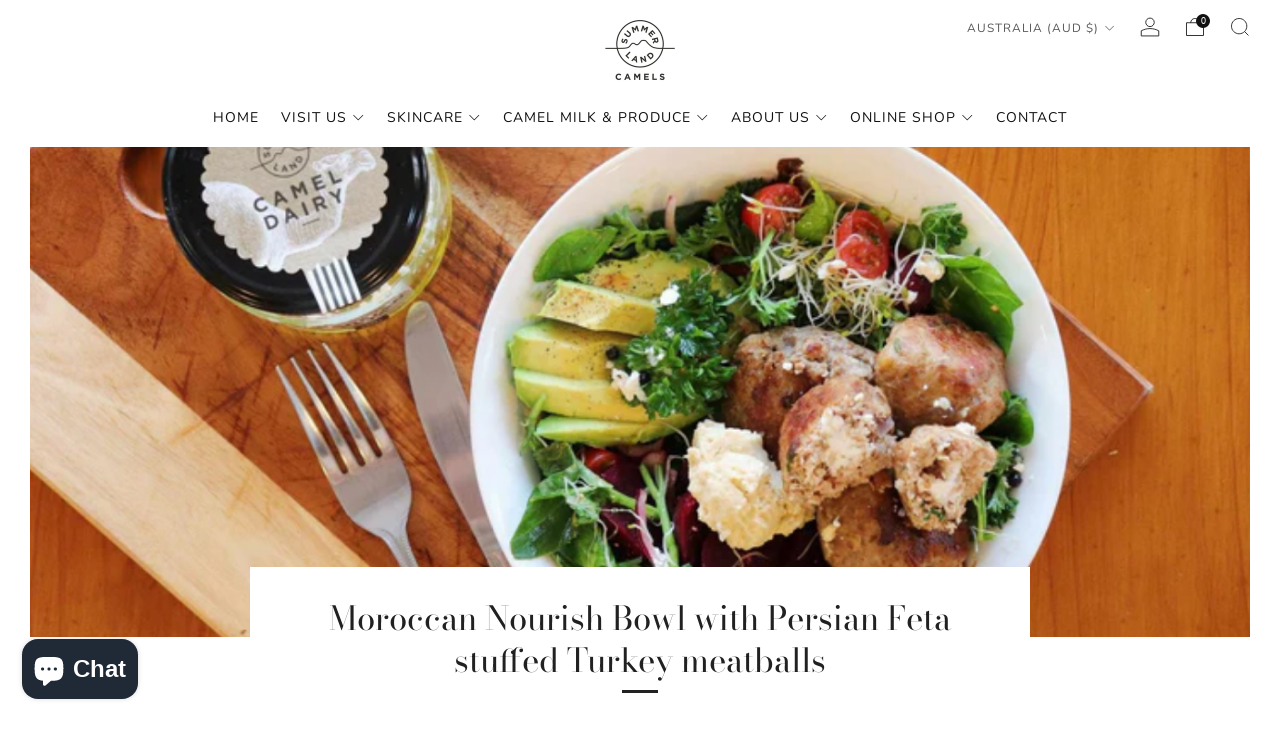

--- FILE ---
content_type: text/html; charset=UTF-8
request_url: https://www.risingsigma.com/zippy-v2/pop-scope.php?shop=summer-land-camels&p=article
body_size: 333
content:
{"pop_here":false,"app_enabled":"1","image":"1","image_url":null,"heading_text":"Do we deliver to your area?","heading_color":"#000000","subheading_text":"Enter your postcode to see if we offer cold delivery to your area.","subheading_color":"#000000","set_id":"4239","msg1":"Great news! Cold delivery is available to your postcode.","fail_msg":"Sorry! Cold delivery isn\u2019t available to your postcode. Standard shipping is still available for non-refrigerated items. Remove meat and milk before proceeding to checkout. See Shipping Policy for details."}

--- FILE ---
content_type: text/javascript; charset=utf-8
request_url: https://api.getdrip.com/client/track?url=https%3A%2F%2Fsummerlandcamels.com.au%2Fblogs%2Frecipes%2Fmoroccan-nourish-bowl-with-persian-feta-stuffed-turkey-meatballs&visitor_uuid=89e1e3fc231a458da61f772a9c04a6f0&_action=Visited%20a%20page&source=drip&drip_account_id=7754904&callback=Drip_921419563
body_size: -168
content:
Drip_921419563({ success: true, visitor_uuid: "89e1e3fc231a458da61f772a9c04a6f0", anonymous: true });

--- FILE ---
content_type: text/javascript; charset=utf-8
request_url: https://api.getdrip.com/client/forms/show?drip_account_id=7754904&form_public_id=69976090&callback=Drip_572305648
body_size: 59640
content:
Drip_572305648({"success":true,"form":{"id":222907,"campaign_id":null,"teaser":null,"headline":"Subscribe To Our Newsletter","description":"\u003cdiv style=\"text-align:center\"\u003e\u003cspan style=\"color:#000000\"\u003e\u003cspan style=\"font-family:helvetica,arial,sans-serif\"\u003e\u003cstrong\u003e\u003cspan style=\"font-size:34px\"\u003eWhy Camel Milk? Download our brochure to find out\u003c/span\u003e\u003c/strong\u003e\u003c/span\u003e\u003c/span\u003e\u003cbr /\u003e\n\u0026nbsp;\u003c/div\u003e\n\n\u003cdiv style=\"text-align:center\"\u003e\u003cspan style=\"color:#000000\"\u003e\u003cspan style=\"font-family:helvetica,arial,sans-serif\"\u003e\u003cstrong\u003e\u003cspan style=\"font-size:18px\"\u003eYou\u0026#39;ll also join our\u0026nbsp;list to get the latest news and exclusive\u0026nbsp;offers! No spam.\u003c/span\u003e\u003c/strong\u003e\u003c/span\u003e\u003c/span\u003e\u003c/div\u003e\n","seconds_before_popup":10,"whitelisted_urls":"","blacklisted_urls":"","is_whitelist_enabled":false,"is_blacklist_enabled":false,"orientation":"lightbox","status":"active","deleted_at":null,"created_at":"2022-10-10T03:38:33.677Z","updated_at":"2022-10-10T03:49:44.108Z","days_between_popup":1.0,"days_between_popup_after_close":5.0,"account_id":171037,"show_labels":true,"send_ga_event":false,"opacity":80,"is_embeddable":false,"is_widget_enabled":true,"hide_on_mobile":false,"button_text":"Download and sign up","confirmation_heading":"Thank you for signing up!","confirmation_text":"\u003cdiv style=\"text-align:center\"\u003e\u003cspan style=\"font-size:34px\"\u003e\u003cspan style=\"color:#696969\"\u003e\u003cstrong\u003eThank you!\u0026nbsp;\u003c/strong\u003e\u003c/span\u003e\u003c/span\u003e\u003cbr /\u003e\n\u003cbr /\u003e\n\u003ca class=\"cta-button\" href=\"https://cdn.shopify.com/s/files/1/0435/1138/2184/files/AM_Why_Camel_Milk_Leaflet.pdf?v=1665373444\"\u003e\u003cspan style=\"color:#adce78\"\u003e\u003cstrong\u003e\u003cspan style=\"font-size:16px\"\u003eCLICK HERE TO DOWNLOAD OUR BROCHURE\u0026nbsp;\u0026quot;WHY CAMEL MILK\u0026quot;\u003c/span\u003e\u003c/strong\u003e\u003c/span\u003e\u003c/a\u003e\u003c/div\u003e\n\u003cbr /\u003e\n\u0026nbsp;","show_branding":null,"public_id":69976090,"primary_color_hex":"#f9a82f","secondary_color_hex":"#f9a82f","body_font_size":14,"email_label":"Email Address","submit_text":"Submitting...","name":"Why CM download","redirect_after_submission":false,"post_submission_url":"","confirmation_email_id":225903,"double_optin":false,"post_confirmation_url":"","show_on_time":false,"show_on_trigger":false,"show_at_percent":50,"show_at_anchor":"","email_sort_order":0,"trigger_type":"time_delay","exit_intent_sensitivity":100,"exit_intent_open_delay":0,"send_post_confirmation_data":false,"send_post_submission_data":false,"image":null,"image_position":"background","skip_confirmation_if_active":false,"enable_recaptcha":null,"design":"nouveau","exit_intent_time_limit":null,"automation_tag":"","shown_segment_id":null,"hidden_segment_id":null,"hide_from_segment":false,"show_to_segment":false,"media_url":null,"hide_fields":false,"show_cta":false,"category":"lightbox","css":"\u003cstyle type=\"text/css\" media=\"screen\"\u003e\n  /* stylelint-disable */\n\n  /* RESET */\n  #dfwid-222907,#dfwid-222907 *{all: unset;-webkit-text-fill-color:initial;-webkit-box-sizing:border-box;box-sizing:border-box}#dfwid-222907 a,#dfwid-222907 div,#dfwid-222907 fieldset,#dfwid-222907 form,#dfwid-222907 header,#dfwid-222907 img,#dfwid-222907,#dfwid-222907 label,#dfwid-222907 legend,#dfwid-222907 li,#dfwid-222907 ol,#dfwid-222907 p,#dfwid-222907 ul{margin:0;padding:0;border:0;font-size:100%;font:inherit;vertical-align:baseline}#dfwid-222907 div,#dfwid-222907 h1,#dfwid-222907 p,#dfwid-222907 header,#dfwid-222907 input{display:block}#dfwid-222907 input[type=\"hidden\"],#dfwid-222907 script,#dfwid-222907 style{display:none}#dfwid-222907 ol,#dfwid-222907 ul{list-style:none}\n\n  /* MAIN FORM ELEMENT */\n  #dfwid-222907 {\n    display: block;\n    position: relative;\n    -webkit-box-sizing: border-box;\n    box-sizing: border-box;\n    visibility: visible;\n    -webkit-overflow-scrolling: touch;\n    -webkit-transform: translateZ(0);\n    transform: translateZ(0);\n    -webkit-transition: background 450ms;\n    transition: background 450ms;\n    font: 16px/1 sans-serif;\n    text-align: left;\n\n    height: 100vh;\n    width: 100vw;\n\n    display: -ms-grid;\n    display: grid;\n    -ms-grid-columns: 1fr;\n    grid-template-columns: 1fr;\n    -ms-grid-rows: 1fr 1fr 1fr;\n    grid-template-rows: 1fr 1fr 1fr;\n\n    position: fixed;\n    overflow-y: auto;\n    overflow-x: hidden;\n    top: 0;\n    left: 0;\n    z-index: 10000;\n  }\n\n  .hide-mobile #dfwid-222907 {\n    display: none !important;\n  }\n\n  #dfwid-222907.dfwid-mobile-form:not(.drip-hidden) {\n    padding-bottom: 120px;\n    overflow-y: scroll;\n  }\n\n  /* BUFFER */\n  /* Ensures panel margin */\n  #dfwid-222907 #dfwid-buffer {\n    position: relative;\n    z-index: 1;\n    opacity: 1;\n    width: calc(100% - 25px - 25px);\n    max-width: calc(400px + (0px * 2));\n    min-width: 200px;\n    padding-bottom: 25px;\n    position: relative;\n    -webkit-transition: width 400ms;\n    transition: width 400ms;\n  }\n\n  /* POPUP */\n  /* Contains form contents, image, and close button */\n  #dfwid-222907 .dfwid-popup {\n    background: #ffffff;\n    border: 0px dashed #7b59fb;\n    -webkit-box-shadow: 0 12px 12px rgba(0, 0, 0, .2);\n    box-shadow: 0 12px 12px rgba(0, 0, 0, .2);\n    position: relative;\n    z-index: 1;\n    -webkit-transform: none;\n    transform: none;\n    opacity: 1;\n    -webkit-transform-origin: center center;\n    transform-origin: center center;\n    -webkit-transition: transform 450ms, opacity 450ms;\n    -webkit-transition: opacity 450ms, -webkit-transform 450ms;\n    transition: opacity 450ms, -webkit-transform 450ms;\n    transition: transform 450ms, opacity 450ms;\n    transition: transform 450ms, opacity 450ms, -webkit-transform 450ms;\n\n    display: -webkit-box;\n    display: -ms-flexbox;\n    display: flex;\n  }\n\n  /* MAIN FORM CONTENT */\n  /* Headline, description, form, and button */\n  #dfwid-222907 .dfwid-main {\n    padding: 35px;\n    -webkit-box-flex: 1;\n    -ms-flex: 1 0 400px;\n    flex: 1 0 400px;\n    max-width: 100%;\n    min-width: 200px;\n    min-height: 200px;\n    position: relative;\n    z-index: 2;\n  }\n\n  #dfwid-222907.image-left .dfwid-main,\n  #dfwid-222907.image-right .dfwid-main {\n    flex: 1 0 calc(400px - 0px);\n  }\n\n  /* IMAGE */\n  #dfwid-222907 #dfwid-image {\n    display: -webkit-box;\n    display: -ms-flexbox;\n    display: flex;\n    -webkit-box-orient: vertical;\n    -webkit-box-direction: normal;\n    -ms-flex-direction: column;\n    flex-direction: column;\n    -webkit-box-flex: 1;\n    -ms-flex: 0 1 0px;\n    flex: 0 1 0px;\n    position: relative;\n    z-index: 1;\n    overflow: hidden;\n  }\n\n  #dfwid-222907 #dfwid-image \u003e div {\n    display: -webkit-box;\n    display: -ms-flexbox;\n    display: flex;\n    -webkit-box-flex: 1;\n    -ms-flex: 1 0 100%;\n    flex: 1 0 100%;\n    height: 100%;\n    width: 100%;\n    background-position: center bottom;\n    background-size: contain;\n    background-repeat: no-repeat;\n    position: relative;\n  }\n  #dfwid-222907 #dfwid-image {\n    padding: 0px;\n  }\n\n  /* IMAGE POSITION */\n  #dfwid-222907.image-top .dfwid-popup {\n    -webkit-box-orient: vertical;\n    -webkit-box-direction: reverse;\n    -ms-flex-direction: column-reverse;\n    flex-direction: column-reverse;\n  }\n  #dfwid-222907.image-left .dfwid-popup {\n    -webkit-box-orient: horizontal;\n    -webkit-box-direction: reverse;\n    -ms-flex-direction: row-reverse;\n    flex-direction: row-reverse;\n  }\n  #dfwid-222907.image-background #dfwid-image {\n    position: absolute;\n    top: 0;\n    left: 0;\n    width: 100%;\n    height: 100%;\n    padding: 0;\n  }\n  #dfwid-222907.image-background #dfwid-image \u003e div {\n    background-size: cover;\n  }\n\n  /* Narrow Mobile Screens */\n  /* Left/right images become top images */\n  @media screen and (max-width: calc(450px)) {\n    #dfwid-222907.dfwid-mobile-form #dfwid-buffer {\n      max-width: calc(400px + (0px * 2));\n    }\n    #dfwid-222907.dfwid-mobile-form.image-left .dfwid-popup,\n    #dfwid-222907.dfwid-mobile-form.image-right .dfwid-popup {\n      -webkit-box-orient: vertical;\n      -webkit-box-direction: reverse;\n      -ms-flex-direction: column-reverse;\n      flex-direction: column-reverse;\n    }\n    #dfwid-222907.dfwid-mobile-form.image-left .dfwid-main,\n    #dfwid-222907.dfwid-mobile-form.image-right .dfwid-main {\n      -ms-flex-preferred-size: auto;\n      flex-basis: auto;\n    }\n  }\n\n  /* CLOSE BUTTON */\n  #dfwid-222907 .dfwid-close {\n    height: 48px;\n    width: 48px;\n    padding: 18px;\n    display: -webkit-box;\n    display: -ms-flexbox;\n    display: flex;\n    -webkit-box-pack: center;\n    -ms-flex-pack: center;\n    justify-content: center;\n    -webkit-box-align: center;\n    -ms-flex-align: center;\n    align-items: center;\n    cursor: pointer;\n    position: absolute;\n    text-decoration: none;\n    top: calc(0px * .3);\n    right: calc(0px * .3);\n    position: absolute;\n    z-index: 10;\n  }\n  #dfwid-222907 .dfwid-close svg {\n    font-size: 12px;\n    line-height: 16px;\n    fill: #000000; /* design prop */\n    -webkit-transition: color 250ms;\n    transition: color 250ms;\n    height: 100%;\n    width: 100%;\n  }\n  #dfwid-222907 .dfwid-close svg g polygon {\n    fill: inherit;\n  }\n  #dfwid-222907 .dfwid-close:hover svg,\n  #dfwid-222907 .dfwid-close:focus svg {\n    fill: #f22446;\n  }\n  #dfwid-222907 .dfwid-close:active svg {\n    fill: #b20a26;\n  }\n  #dfwid-222907 .dfwid-close:focus {\n    outline: none;\n  }\n\n  /* NORMAL VS SUCCESS PANELS */\n  #dfwid-222907 .dfwid-form-panel {\n    display: block;\n  }\n  #dfwid-222907 .dfwid-success-panel {\n    display: none;\n  }\n\n  /* LOGO IMAGE */\n  #dfwid-222907 .dfwid-logo-image {\n    display: block;\n    max-width: 100%;\n    height: 0px;\n    margin: 0px auto calc(32px + 0px);\n  }\n\n  /* TEXT CONTENT */\n  #dfwid-222907 .drip-description {\n    color: #262626;\n  }\n\n  #dfwid-222907 .drip-description:not(:empty) {\n    margin-bottom: 32px;\n  }\n  #dfwid-222907 .drip-description strong {\n    font-weight: bold;\n  }\n  #dfwid-222907 .drip-description em {\n    font-style: italic;\n  }\n  #dfwid-222907 .drip-description {\n    line-height: 1.2;\n  }\n  #dfwid-222907 .drip-description u {\n    text-decoration: underline;\n  }\n  #dfwid-222907 .drip-description ul {\n    display: block;\n    list-style: disc;\n    margin: .75em 0;\n    padding: 0 0 0 1em;\n  }\n  #dfwid-222907 .drip-description ol {\n    display: block;\n    list-style: decimal;\n    margin: .75em 0;\n    padding: 0 0 0 1em;\n  }\n  #dfwid-222907 .drip-description li {\n    display: list-item;\n  }\n  #dfwid-222907 .drip-description img {\n    display: block;\n    max-width: 100%;\n  }\n\n  /* FORM CONTENT */\n  #dfwid-222907 .dfwid-form {\n    display: block;\n  }\n  #dfwid-222907 .dfwid-field-wrapper {\n    padding-bottom: 32px;\n  }\n  #dfwid-222907 .drip-description a[href],\n  #dfwid-222907 .dfwid-field-wrapper a[href] {\n    text-decoration: underline;\n    cursor: pointer;\n    color: #825967;\n    -webkit-text-fill-color: #825967;\n    -webkit-transition: color 300ms;\n    transition: color 300ms;\n  }\n  #dfwid-222907 .drip-description a[href]:visited,\n  #dfwid-222907 .dfwid-field-wrapper a[href]:visited {\n    color: #d2a9b7;\n    -webkit-text-fill-color: #d2a9b7;\n  }\n  #dfwid-222907 .drip-description a[href]:hover,\n  #dfwid-222907 .dfwid-field-wrapper a[href]:hover {\n    color: #aa818f;\n    -webkit-text-fill-color: #aa818f;\n  }\n  #dfwid-222907 .drip-description a[href]:active,\n  #dfwid-222907 .dfwid-field-wrapper a[href]:active {\n    color: #d2a9b7;\n    -webkit-text-fill-color: #d2a9b7;\n  }\n\n  /* SUCCESS MESSAGE */\n  #dfwid-222907 .dfwid-form-panel {\n    display: block;\n  }\n  #dfwid-222907 .dfwid-success-panel {\n    display: none;\n    -webkit-box-align: center;\n    -ms-flex-align: center;\n    align-items: center;\n    height: 100%;\n  }\n  #dfwid-222907 .dfwid-success-panel .drip-description {\n    margin-bottom: 0;\n  }\n  #dfwid-222907.submitted .dfwid-form-panel {\n    display: none;\n  }\n  #dfwid-222907.submitted .dfwid-success-panel {\n    display: -webkit-box;\n    display: -ms-flexbox;\n    display: flex;\n  }\n\n  body.after-submit-preview #dfwid-222907 .dfwid-form-panel {\n    opacity: 0;\n    pointer-events: none;\n    visibility: hidden;\n  }\n  body.after-submit-preview #dfwid-222907 .dfwid-success-panel {\n    display: -webkit-box;\n    display: -ms-flexbox;\n    display: flex;\n    position: absolute;\n    top: 35px;\n    left: 35px;\n    width: calc(100% - 35px - 35px);\n    height: calc(100% - 35px - 35px);\n  }\n\n  /* FORM AREA AND FIELDS */\n\n  /* LABELS */\n  #dfwid-222907 .drip-dropdown-select h4,\n  #dfwid-222907 .drip-radio-buttons h4,\n  #dfwid-222907 label.dfwid-label {\n    display: block;\n    color: #000000;\n    -webkit-text-fill-color: #000000;\n    font-family: Arial;\n    font-style: normal;\n    font-weight: bold;\n    font-size: 14px;\n    line-height: 1.5;\n    padding: calc(32px / 3) 0;\n  }\n\n  /* GLOBAL FIELD SETTINGS */\n  #dfwid-222907 input.drip-text-field,\n  #dfwid-222907 input.drip-phone-field,\n  #dfwid-222907 input.drip-date-field,\n  #dfwid-222907 .drip-dropdown-select select {\n    height: 40px;\n  }\n\n  /* BASIC INPUT STYLING */\n  #dfwid-222907 input.drip-text-field,\n  #dfwid-222907 input.drip-date-field,\n  #dfwid-222907 input.drip-phone-field,\n  #dfwid-222907 .drip-dropdown-select select {\n\t  -webkit-appearance: none;\n    -moz-appearance: none;\n    appearance: none;\n    background: #ffffff;\n    border: 1px solid #cccccc;\n    -webkit-box-shadow: none;\n    box-shadow: none;\n    color: #262626;\n    -webkit-text-fill-color: #262626;\n    font-family: Arial;\n    font-style: normal;\n    font-weight: normal;\n    font-size: 14px;\n    line-height: 28px;\n    padding: 6px 16px;\n    margin: 0;\n    width: 100%;\n    border-radius: 3px;\n  }\n  #dfwid-222907 input::placeholder,\n  #dfwid-222907 .drip-dropdown-select select::placeholder {\n    all: unset;\n    font-size: 14px;\n    line-height: 28px;\n    color: #757575;\n    -webkit-text-fill-color: #757575;\n  }\n  #dfwid-222907 input::-webkit-input-placeholder,\n  #dfwid-222907 .drip-dropdown-select select::-webkit-input-placeholder {\n    all: unset;\n    font-size: 14px;\n    line-height: 28px;\n    color: #757575;\n    -webkit-text-fill-color: #757575;\n  }\n  #dfwid-222907 input:-moz-placeholder,\n  #dfwid-222907 .drip-dropdown-select select:-moz-placeholder {\n    all: unset;\n    font-size: 14px;\n    line-height: 28px;\n    color: #757575;\n  }\n  #dfwid-222907 input:-ms-input-placeholder,\n  #dfwid-222907 .drip-dropdown-select select:-ms-input-placeholder {\n    all: unset;\n    font-size: 14px;\n    line-height: 28px;\n    color: #757575;\n  }\n  #dfwid-222907 input.drip-text-field:hover,\n  #dfwid-222907 input.drip-text-field:focus,\n  #dfwid-222907 input.drip-phone-field:hover,\n  #dfwid-222907 input.drip-phone-field:focus,\n  #dfwid-222907 input.drip-date-field:hover,\n  #dfwid-222907 input.drip-date-field:focus,\n  #dfwid-222907 .drip-dropdown-select select:hover,\n  #dfwid-222907 .drip-dropdown-select select:focus {\n    border-color: #262626;\n    outline: none;\n  }\n  #dfwid-222907 input.drip-text-field:disabled,\n  #dfwid-222907 input.drip-text-field[aria-disabled=true],\n  #dfwid-222907 input.drip-phone-field:disabled,\n  #dfwid-222907 input.drip-phone-field[aria-disabled=true],\n  #dfwid-222907 .drip-dropdown-select select:disabled,\n  #dfwid-222907 .drip-dropdown-select select[aria-disabled=true] {\n    opacity: .6;\n  }\n\n  /* SELECT MENU */\n\n  #dfwid-222907 .drip-dropdown-select select {\n    /* line-height fix for most browsers (not FF) */\n    line-height: calc(28px - 2px);\n    /* note: bg image below uses 2 urls. The first is an svg data uri for the arrow\n      icon, and the second is the gradient. for the icon, if you want to change the\n      color, be sure to use `%23` instead of `#`, since it's a url. You can also\n      swap in a different svg icon or an external image reference\n    */\n    background-image: url('data:image/svg+xml;charset=US-ASCII,%3Csvg%20xmlns%3D%22http%3A%2F%2Fwww.w3.org%2F2000%2Fsvg%22%20width%3D%22292.4%22%20height%3D%22292.4%22%3E%3Cpath%20fill%3D%22%23262626%22%20d%3D%22M287%2069.4a17.6%2017.6%200%200%200-13-5.4H18.4c-5%200-9.3%201.8-12.9%205.4A17.6%2017.6%200%200%200%200%2082.2c0%205%201.8%209.3%205.4%2012.9l128%20127.9c3.6%203.6%207.8%205.4%2012.8%205.4s9.2-1.8%2012.8-5.4L287%2095c3.5-3.5%205.4-7.8%205.4-12.8%200-5-1.9-9.2-5.5-12.8z%22%2F%3E%3C%2Fsvg%3E'),\n      linear-gradient(to bottom, #ffffff 0%, #ffffff 100%);\n    background-repeat: no-repeat, repeat;\n    /* arrow icon position (1em from the right, 50% vertical) , then gradient position*/\n    background-position: right calc(6px * 2) top 50%, 0 0;\n    /* icon size, then gradient */\n    background-size: 12px auto, 100%;\n  }\n\n  /* Hide arrow icon in IE browsers */\n  #dfwid-222907 .drip-dropdown-select select::-ms-expand {\n    display: none;\n  }\n\n  /* Set options to normal weight */\n  #dfwid-222907 .drip-dropdown-select select option {\n    font-weight: normal;\n  }\n\n  /* Support for rtl text, explicit support for Arabic and Hebrew */\n  *[dir=\"rtl\"] #dfwid-222907 .drip-dropdown-select select,\n  :root:lang(ar) #dfwid-222907 .drip-dropdown-select select,\n  :root:lang(iw) #dfwid-222907 .drip-dropdown-select select {\n    background-position: left 12px top 50%, 0 0;\n  }\n\n  /* DISABLED SELECT */\n  #dfwid-222907 .drip-dropdown-select select:disabled,\n  #dfwid-222907 .drip-dropdown-select select[aria-disabled=true] {\n    background-image: url('data:image/svg+xml;charset=US-ASCII,%3Csvg%20xmlns%3D%22http%3A%2F%2Fwww.w3.org%2F2000%2Fsvg%22%20width%3D%22292.4%22%20height%3D%22292.4%22%3E%3Cpath%20fill%3D%22graytext%22%20d%3D%22M287%2069.4a17.6%2017.6%200%200%200-13-5.4H18.4c-5%200-9.3%201.8-12.9%205.4A17.6%2017.6%200%200%200%200%2082.2c0%205%201.8%209.3%205.4%2012.9l128%20127.9c3.6%203.6%207.8%205.4%2012.8%205.4s9.2-1.8%2012.8-5.4L287%2095c3.5-3.5%205.4-7.8%205.4-12.8%200-5-1.9-9.2-5.5-12.8z%22%2F%3E%3C%2Fsvg%3E'),\n      linear-gradient(to bottom, #ffffff 0%, #ffffff 100%);\n  }\n\n  /* DATE INPUT */\n  #dfwid-222907 input[type=\"date\"]::-webkit-datetime-edit {\n    line-height: calc(28px - 2px);\n  }\n  #dfwid-222907 input[type=\"date\"]::-webkit-datetime-edit-fields-wrapper {\n    display: inline;\n  }\n  #dfwid-222907 input[type=\"date\"]::-webkit-datetime-edit-month-field,\n  #dfwid-222907 input[type=\"date\"]::-webkit-datetime-edit-day-field,\n  #dfwid-222907 input[type=\"date\"]::-webkit-datetime-edit-year-field {\n    display: inline;\n    padding: 0 1px;\n  }\n  #dfwid-222907 input[type=\"date\"]::-webkit-calendar-picker-indicator {\n    padding: 0;\n    margin-top: calc(((40px - (1px * 2) - (6px * 2)) - (14px * 1.2)) / 2);\n  }\n\n  /* PHONE INPUT */\n  /* stylelint-disable */\n\n#dfwid-222907 .iti {\n  position: relative;\n  display: block;\n}\n\n#dfwid-222907 .iti__hide {\n  display: none;\n}\n\n#dfwid-222907 .iti__v-hide {\n  visibility: hidden;\n}\n\n#dfwid-222907 .iti__flag-container {\n  position: absolute;\n  top: 0;\n  bottom: 0;\n  right: 0;\n  z-index: 2;\n}\n\n#dfwid-222907 .iti__selected-flag {\n  z-index: 1;\n  position: relative;\n  display: flex;\n  align-items: center;\n  height: calc(100% - 2px);\n  margin: 1px;\n  padding: 0 9px 0 12px;\n}\n\n#dfwid-222907 .iti__arrow {\n  margin-left: 6px;\n  width: 0;\n  height: 0;\n  border-left: 3px solid transparent;\n  border-right: 3px solid transparent;\n  border-top: 3px solid #262626;\n  transition: border-color 300ms, transform 300ms;\n}\n\n#dfwid-222907 .iti__arrow--up {\n  transform: rotate(180deg);\n}\n\n#dfwid-222907 .iti__country-list {\n  position: absolute;\n  z-index: 2;\n  list-style: none;\n  text-align: left;\n  padding: 0;\n  border: 1px solid #cccccc;\n  box-shadow: 0 2px 4px rgba(0, 0, 0, .2);\n  background-color: #ffffff;\n  white-space: nowrap;\n  max-height: 240px;\n  width: 324px;\n  overflow-y: scroll;\n  overflow-x: hidden;\n  -webkit-overflow-scrolling: touch;\n}\n\n#dfwid-222907 .iti__country-list--dropup {\n  bottom: 100%;\n}\n\n@media (max-width: 500px) {\n  #dfwid-222907 .iti__country-list {\n    white-space: normal;\n  }\n}\n\n#dfwid-222907 .iti__flag-box {\n  display: inline-block;\n  width: 24px;\n}\n\n#dfwid-222907 .iti__divider {\n  padding-bottom: 6px;\n  margin-bottom: 6px;\n  border-bottom: 1px solid #cccccc;\n  list-style: none;\n}\n\n#dfwid-222907 .iti__country {\n  font-size: 14px;\n  line-height: 22px;\n  color: #262626;\n  padding: 6px 12px;\n  outline: none;\n  display: block;\n}\n\n#dfwid-222907 .iti__dial-code {\n  color: #757575;\n}\n\n#dfwid-222907 .iti__country.iti__highlight {\n  background-color: #e6e6e6;\n}\n\n#dfwid-222907 .iti__flag-box,\n#dfwid-222907 .iti__country-name,\n#dfwid-222907 .iti__dial-code {\n  vertical-align: middle;\n}\n\n#dfwid-222907 .iti__flag-box,\n#dfwid-222907 .iti__country-name {\n  margin-right: 6px;\n}\n\n#dfwid-222907 .iti--allow-dropdown input,\n#dfwid-222907 .iti--allow-dropdown input[type=\"text\"],\n#dfwid-222907 .iti--allow-dropdown input[type=\"tel\"],\n#dfwid-222907 .iti--separate-dial-code input,\n#dfwid-222907 .iti--separate-dial-code input[type=\"text\"],\n#dfwid-222907 .iti--separate-dial-code input[type=\"tel\"] {\n  padding-left: 60px;\n}\n\n#dfwid-222907 .iti--allow-dropdown .iti__flag-container,\n#dfwid-222907 .iti--separate-dial-code .iti__flag-container {\n  right: auto;\n  left: 0;\n}\n\n#dfwid-222907 .iti--allow-dropdown .iti__flag-container:hover {\n  cursor: pointer;\n}\n\n#dfwid-222907 .iti--allow-dropdown .iti__flag-container:hover .iti__selected-flag {\n  background-color: #e6e6e6;\n}\n\n#dfwid-222907 .iti--allow-dropdown input[disabled] + .iti__flag-container:hover,\n#dfwid-222907 .iti--allow-dropdown input[readonly] + .iti__flag-container:hover {\n  cursor: default;\n}\n\n#dfwid-222907 .iti--allow-dropdown input[disabled] + .iti__flag-container:hover .iti__selected-flag,\n#dfwid-222907 .iti--allow-dropdown input[readonly] + .iti__flag-container:hover .iti__selected-flag {\n  background-color: transparent;\n}\n\n#dfwid-222907 .iti--separate-dial-code .iti__selected-flag {\n  background-color: #e6e6e6;\n}\n\n#dfwid-222907 .iti--separate-dial-code .iti__selected-dial-code {\n  margin-left: 6px;\n}\n\n#dfwid-222907 .iti--container {\n  position: absolute;\n  top: -1000px;\n  left: -1000px;\n  z-index: 1060;\n  padding: 1px;\n}\n\n#dfwid-222907 .iti--container:hover {\n  cursor: pointer;\n}\n\n.iti-mobile #dfwid-222907 .iti--container {\n  top: 30px;\n  bottom: 30px;\n  left: 30px;\n  right: 30px;\n  position: fixed;\n}\n\n.iti-mobile #dfwid-222907 .iti__country-list {\n  max-height: 100%;\n  width: 100%;\n}\n\n.iti-mobile #dfwid-222907 .iti__country {\n  padding: 10px;\n  line-height: 1.5em;\n}\n\n#dfwid-222907 .sms-subtext {\n  margin-top: .75em;\n  font-size: .75em;\n  line-height: 1.4;\n  display: inline-block;\n}\n\n#dfwid-222907 .sms-subtext a {\n  text-decoration: underline;\n  cursor: pointer;\n}\n\n/* stylelint-enable */\n\n  /* FLAG SPRITEAGE */\n/* stylelint-disable */\n\n#dfwid-222907 .iti__flag {\n  height: 15px;\n  width: 20px;\n  box-shadow: 0 0 1px 0 #757575;\n  background-repeat: no-repeat;\n  background-position: 20px 0;\n  background-image: url(\"https://d14jnfavjicsbe.cloudfront.net/images/client/flags.png\");\n}\n@media (-webkit-min-device-pixel-ratio: 2), (min-resolution: 192dpi) {\n  #dfwid-222907 .iti__flag {\n    background-image: url(\"https://d14jnfavjicsbe.cloudfront.net/images/client/flags@2x.png\");\n    background-size: 5652px 15px;\n  }\n}\n#dfwid-222907 .iti__flag.iti__be { width: 18px; }\n#dfwid-222907 .iti__flag.iti__ch { width: 15px; }\n#dfwid-222907 .iti__flag.iti__mc { width: 19px; }\n#dfwid-222907 .iti__flag.iti__ne { width: 18px; }\n#dfwid-222907 .iti__flag.iti__np { width: 13px; }\n#dfwid-222907 .iti__flag.iti__va { width: 15px; }\n#dfwid-222907 .iti__flag.iti__ac { height: 10px; background-position: 0 0; }\n#dfwid-222907 .iti__flag.iti__ad { height: 14px; background-position: -22px 0; }\n#dfwid-222907 .iti__flag.iti__ae { height: 10px; background-position: -44px 0; }\n#dfwid-222907 .iti__flag.iti__af { height: 14px; background-position: -66px 0; }\n#dfwid-222907 .iti__flag.iti__ag { height: 14px; background-position: -88px 0; }\n#dfwid-222907 .iti__flag.iti__ai { height: 10px; background-position: -110px 0; }\n#dfwid-222907 .iti__flag.iti__al { height: 15px; background-position: -132px 0; }\n#dfwid-222907 .iti__flag.iti__am { height: 10px; background-position: -154px 0; }\n#dfwid-222907 .iti__flag.iti__ao { height: 14px; background-position: -176px 0; }\n#dfwid-222907 .iti__flag.iti__aq { height: 14px; background-position: -198px 0; }\n#dfwid-222907 .iti__flag.iti__ar { height: 13px; background-position: -220px 0; }\n#dfwid-222907 .iti__flag.iti__as { height: 10px; background-position: -242px 0; }\n#dfwid-222907 .iti__flag.iti__at { height: 14px; background-position: -264px 0; }\n#dfwid-222907 .iti__flag.iti__au { height: 10px; background-position: -286px 0; }\n#dfwid-222907 .iti__flag.iti__aw { height: 14px; background-position: -308px 0; }\n#dfwid-222907 .iti__flag.iti__ax { height: 13px; background-position: -330px 0; }\n#dfwid-222907 .iti__flag.iti__az { height: 10px; background-position: -352px 0; }\n#dfwid-222907 .iti__flag.iti__ba { height: 10px; background-position: -374px 0; }\n#dfwid-222907 .iti__flag.iti__bb { height: 14px; background-position: -396px 0; }\n#dfwid-222907 .iti__flag.iti__bd { height: 12px; background-position: -418px 0; }\n#dfwid-222907 .iti__flag.iti__be { height: 15px; background-position: -440px 0; }\n#dfwid-222907 .iti__flag.iti__bf { height: 14px; background-position: -460px 0; }\n#dfwid-222907 .iti__flag.iti__bg { height: 12px; background-position: -482px 0; }\n#dfwid-222907 .iti__flag.iti__bh { height: 12px; background-position: -504px 0; }\n#dfwid-222907 .iti__flag.iti__bi { height: 12px; background-position: -526px 0; }\n#dfwid-222907 .iti__flag.iti__bj { height: 14px; background-position: -548px 0; }\n#dfwid-222907 .iti__flag.iti__bl { height: 14px; background-position: -570px 0; }\n#dfwid-222907 .iti__flag.iti__bm { height: 10px; background-position: -592px 0; }\n#dfwid-222907 .iti__flag.iti__bn { height: 10px; background-position: -614px 0; }\n#dfwid-222907 .iti__flag.iti__bo { height: 14px; background-position: -636px 0; }\n#dfwid-222907 .iti__flag.iti__bq { height: 14px; background-position: -658px 0; }\n#dfwid-222907 .iti__flag.iti__br { height: 14px; background-position: -680px 0; }\n#dfwid-222907 .iti__flag.iti__bs { height: 10px; background-position: -702px 0; }\n#dfwid-222907 .iti__flag.iti__bt { height: 14px; background-position: -724px 0; }\n#dfwid-222907 .iti__flag.iti__bv { height: 15px; background-position: -746px 0; }\n#dfwid-222907 .iti__flag.iti__bw { height: 14px; background-position: -768px 0; }\n#dfwid-222907 .iti__flag.iti__by { height: 10px; background-position: -790px 0; }\n#dfwid-222907 .iti__flag.iti__bz { height: 14px; background-position: -812px 0; }\n#dfwid-222907 .iti__flag.iti__ca { height: 10px; background-position: -834px 0; }\n#dfwid-222907 .iti__flag.iti__cc { height: 10px; background-position: -856px 0; }\n#dfwid-222907 .iti__flag.iti__cd { height: 15px; background-position: -878px 0; }\n#dfwid-222907 .iti__flag.iti__cf { height: 14px; background-position: -900px 0; }\n#dfwid-222907 .iti__flag.iti__cg { height: 14px; background-position: -922px 0; }\n#dfwid-222907 .iti__flag.iti__ch { height: 15px; background-position: -944px 0; }\n#dfwid-222907 .iti__flag.iti__ci { height: 14px; background-position: -961px 0; }\n#dfwid-222907 .iti__flag.iti__ck { height: 10px; background-position: -983px 0; }\n#dfwid-222907 .iti__flag.iti__cl { height: 14px; background-position: -1005px 0; }\n#dfwid-222907 .iti__flag.iti__cm { height: 14px; background-position: -1027px 0; }\n#dfwid-222907 .iti__flag.iti__cn { height: 14px; background-position: -1049px 0; }\n#dfwid-222907 .iti__flag.iti__co { height: 14px; background-position: -1071px 0; }\n#dfwid-222907 .iti__flag.iti__cp { height: 14px; background-position: -1093px 0; }\n#dfwid-222907 .iti__flag.iti__cr { height: 12px; background-position: -1115px 0; }\n#dfwid-222907 .iti__flag.iti__cu { height: 10px; background-position: -1137px 0; }\n#dfwid-222907 .iti__flag.iti__cv { height: 12px; background-position: -1159px 0; }\n#dfwid-222907 .iti__flag.iti__cw { height: 14px; background-position: -1181px 0; }\n#dfwid-222907 .iti__flag.iti__cx { height: 10px; background-position: -1203px 0; }\n#dfwid-222907 .iti__flag.iti__cy { height: 14px; background-position: -1225px 0; }\n#dfwid-222907 .iti__flag.iti__cz { height: 14px; background-position: -1247px 0; }\n#dfwid-222907 .iti__flag.iti__de { height: 12px; background-position: -1269px 0; }\n#dfwid-222907 .iti__flag.iti__dg { height: 10px; background-position: -1291px 0; }\n#dfwid-222907 .iti__flag.iti__dj { height: 14px; background-position: -1313px 0; }\n#dfwid-222907 .iti__flag.iti__dk { height: 15px; background-position: -1335px 0; }\n#dfwid-222907 .iti__flag.iti__dm { height: 10px; background-position: -1357px 0; }\n#dfwid-222907 .iti__flag.iti__do { height: 14px; background-position: -1379px 0; }\n#dfwid-222907 .iti__flag.iti__dz { height: 14px; background-position: -1401px 0; }\n#dfwid-222907 .iti__flag.iti__ea { height: 14px; background-position: -1423px 0; }\n#dfwid-222907 .iti__flag.iti__ec { height: 14px; background-position: -1445px 0; }\n#dfwid-222907 .iti__flag.iti__ee { height: 13px; background-position: -1467px 0; }\n#dfwid-222907 .iti__flag.iti__eg { height: 14px; background-position: -1489px 0; }\n#dfwid-222907 .iti__flag.iti__eh { height: 10px; background-position: -1511px 0; }\n#dfwid-222907 .iti__flag.iti__er { height: 10px; background-position: -1533px 0; }\n#dfwid-222907 .iti__flag.iti__es { height: 14px; background-position: -1555px 0; }\n#dfwid-222907 .iti__flag.iti__et { height: 10px; background-position: -1577px 0; }\n#dfwid-222907 .iti__flag.iti__eu { height: 14px; background-position: -1599px 0; }\n#dfwid-222907 .iti__flag.iti__fi { height: 12px; background-position: -1621px 0; }\n#dfwid-222907 .iti__flag.iti__fj { height: 10px; background-position: -1643px 0; }\n#dfwid-222907 .iti__flag.iti__fk { height: 10px; background-position: -1665px 0; }\n#dfwid-222907 .iti__flag.iti__fm { height: 11px; background-position: -1687px 0; }\n#dfwid-222907 .iti__flag.iti__fo { height: 15px; background-position: -1709px 0; }\n#dfwid-222907 .iti__flag.iti__fr { height: 14px; background-position: -1731px 0; }\n#dfwid-222907 .iti__flag.iti__ga { height: 15px; background-position: -1753px 0; }\n#dfwid-222907 .iti__flag.iti__gb { height: 10px; background-position: -1775px 0; }\n#dfwid-222907 .iti__flag.iti__gd { height: 12px; background-position: -1797px 0; }\n#dfwid-222907 .iti__flag.iti__ge { height: 14px; background-position: -1819px 0; }\n#dfwid-222907 .iti__flag.iti__gf { height: 14px; background-position: -1841px 0; }\n#dfwid-222907 .iti__flag.iti__gg { height: 14px; background-position: -1863px 0; }\n#dfwid-222907 .iti__flag.iti__gh { height: 14px; background-position: -1885px 0; }\n#dfwid-222907 .iti__flag.iti__gi { height: 10px; background-position: -1907px 0; }\n#dfwid-222907 .iti__flag.iti__gl { height: 14px; background-position: -1929px 0; }\n#dfwid-222907 .iti__flag.iti__gm { height: 14px; background-position: -1951px 0; }\n#dfwid-222907 .iti__flag.iti__gn { height: 14px; background-position: -1973px 0; }\n#dfwid-222907 .iti__flag.iti__gp { height: 14px; background-position: -1995px 0; }\n#dfwid-222907 .iti__flag.iti__gq { height: 14px; background-position: -2017px 0; }\n#dfwid-222907 .iti__flag.iti__gr { height: 14px; background-position: -2039px 0; }\n#dfwid-222907 .iti__flag.iti__gs { height: 10px; background-position: -2061px 0; }\n#dfwid-222907 .iti__flag.iti__gt { height: 13px; background-position: -2083px 0; }\n#dfwid-222907 .iti__flag.iti__gu { height: 11px; background-position: -2105px 0; }\n#dfwid-222907 .iti__flag.iti__gw { height: 10px; background-position: -2127px 0; }\n#dfwid-222907 .iti__flag.iti__gy { height: 12px; background-position: -2149px 0; }\n#dfwid-222907 .iti__flag.iti__hk { height: 14px; background-position: -2171px 0; }\n#dfwid-222907 .iti__flag.iti__hm { height: 10px; background-position: -2193px 0; }\n#dfwid-222907 .iti__flag.iti__hn { height: 10px; background-position: -2215px 0; }\n#dfwid-222907 .iti__flag.iti__hr { height: 10px; background-position: -2237px 0; }\n#dfwid-222907 .iti__flag.iti__ht { height: 12px; background-position: -2259px 0; }\n#dfwid-222907 .iti__flag.iti__hu { height: 10px; background-position: -2281px 0; }\n#dfwid-222907 .iti__flag.iti__ic { height: 14px; background-position: -2303px 0; }\n#dfwid-222907 .iti__flag.iti__id { height: 14px; background-position: -2325px 0; }\n#dfwid-222907 .iti__flag.iti__ie { height: 10px; background-position: -2347px 0; }\n#dfwid-222907 .iti__flag.iti__il { height: 15px; background-position: -2369px 0; }\n#dfwid-222907 .iti__flag.iti__im { height: 10px; background-position: -2391px 0; }\n#dfwid-222907 .iti__flag.iti__in { height: 14px; background-position: -2413px 0; }\n#dfwid-222907 .iti__flag.iti__io { height: 10px; background-position: -2435px 0; }\n#dfwid-222907 .iti__flag.iti__iq { height: 14px; background-position: -2457px 0; }\n#dfwid-222907 .iti__flag.iti__ir { height: 12px; background-position: -2479px 0; }\n#dfwid-222907 .iti__flag.iti__is { height: 15px; background-position: -2501px 0; }\n#dfwid-222907 .iti__flag.iti__it { height: 14px; background-position: -2523px 0; }\n#dfwid-222907 .iti__flag.iti__je { height: 12px; background-position: -2545px 0; }\n#dfwid-222907 .iti__flag.iti__jm { height: 10px; background-position: -2567px 0; }\n#dfwid-222907 .iti__flag.iti__jo { height: 10px; background-position: -2589px 0; }\n#dfwid-222907 .iti__flag.iti__jp { height: 14px; background-position: -2611px 0; }\n#dfwid-222907 .iti__flag.iti__ke { height: 14px; background-position: -2633px 0; }\n#dfwid-222907 .iti__flag.iti__kg { height: 12px; background-position: -2655px 0; }\n#dfwid-222907 .iti__flag.iti__kh { height: 13px; background-position: -2677px 0; }\n#dfwid-222907 .iti__flag.iti__ki { height: 10px; background-position: -2699px 0; }\n#dfwid-222907 .iti__flag.iti__km { height: 12px; background-position: -2721px 0; }\n#dfwid-222907 .iti__flag.iti__kn { height: 14px; background-position: -2743px 0; }\n#dfwid-222907 .iti__flag.iti__kp { height: 10px; background-position: -2765px 0; }\n#dfwid-222907 .iti__flag.iti__kr { height: 14px; background-position: -2787px 0; }\n#dfwid-222907 .iti__flag.iti__kw { height: 10px; background-position: -2809px 0; }\n#dfwid-222907 .iti__flag.iti__ky { height: 10px; background-position: -2831px 0; }\n#dfwid-222907 .iti__flag.iti__kz { height: 10px; background-position: -2853px 0; }\n#dfwid-222907 .iti__flag.iti__la { height: 14px; background-position: -2875px 0; }\n#dfwid-222907 .iti__flag.iti__lb { height: 14px; background-position: -2897px 0; }\n#dfwid-222907 .iti__flag.iti__lc { height: 10px; background-position: -2919px 0; }\n#dfwid-222907 .iti__flag.iti__li { height: 12px; background-position: -2941px 0; }\n#dfwid-222907 .iti__flag.iti__lk { height: 10px; background-position: -2963px 0; }\n#dfwid-222907 .iti__flag.iti__lr { height: 11px; background-position: -2985px 0; }\n#dfwid-222907 .iti__flag.iti__ls { height: 14px; background-position: -3007px 0; }\n#dfwid-222907 .iti__flag.iti__lt { height: 12px; background-position: -3029px 0; }\n#dfwid-222907 .iti__flag.iti__lu { height: 12px; background-position: -3051px 0; }\n#dfwid-222907 .iti__flag.iti__lv { height: 10px; background-position: -3073px 0; }\n#dfwid-222907 .iti__flag.iti__ly { height: 10px; background-position: -3095px 0; }\n#dfwid-222907 .iti__flag.iti__ma { height: 14px; background-position: -3117px 0; }\n#dfwid-222907 .iti__flag.iti__mc { height: 15px; background-position: -3139px 0; }\n#dfwid-222907 .iti__flag.iti__md { height: 10px; background-position: -3160px 0; }\n#dfwid-222907 .iti__flag.iti__me { height: 10px; background-position: -3182px 0; }\n#dfwid-222907 .iti__flag.iti__mf { height: 14px; background-position: -3204px 0; }\n#dfwid-222907 .iti__flag.iti__mg { height: 14px; background-position: -3226px 0; }\n#dfwid-222907 .iti__flag.iti__mh { height: 11px; background-position: -3248px 0; }\n#dfwid-222907 .iti__flag.iti__mk { height: 10px; background-position: -3270px 0; }\n#dfwid-222907 .iti__flag.iti__ml { height: 14px; background-position: -3292px 0; }\n#dfwid-222907 .iti__flag.iti__mm { height: 14px; background-position: -3314px 0; }\n#dfwid-222907 .iti__flag.iti__mn { height: 10px; background-position: -3336px 0; }\n#dfwid-222907 .iti__flag.iti__mo { height: 14px; background-position: -3358px 0; }\n#dfwid-222907 .iti__flag.iti__mp { height: 10px; background-position: -3380px 0; }\n#dfwid-222907 .iti__flag.iti__mq { height: 14px; background-position: -3402px 0; }\n#dfwid-222907 .iti__flag.iti__mr { height: 14px; background-position: -3424px 0; }\n#dfwid-222907 .iti__flag.iti__ms { height: 10px; background-position: -3446px 0; }\n#dfwid-222907 .iti__flag.iti__mt { height: 14px; background-position: -3468px 0; }\n#dfwid-222907 .iti__flag.iti__mu { height: 14px; background-position: -3490px 0; }\n#dfwid-222907 .iti__flag.iti__mv { height: 14px; background-position: -3512px 0; }\n#dfwid-222907 .iti__flag.iti__mw { height: 14px; background-position: -3534px 0; }\n#dfwid-222907 .iti__flag.iti__mx { height: 12px; background-position: -3556px 0; }\n#dfwid-222907 .iti__flag.iti__my { height: 10px; background-position: -3578px 0; }\n#dfwid-222907 .iti__flag.iti__mz { height: 14px; background-position: -3600px 0; }\n#dfwid-222907 .iti__flag.iti__na { height: 14px; background-position: -3622px 0; }\n#dfwid-222907 .iti__flag.iti__nc { height: 10px; background-position: -3644px 0; }\n#dfwid-222907 .iti__flag.iti__ne { height: 15px; background-position: -3666px 0; }\n#dfwid-222907 .iti__flag.iti__nf { height: 10px; background-position: -3686px 0; }\n#dfwid-222907 .iti__flag.iti__ng { height: 10px; background-position: -3708px 0; }\n#dfwid-222907 .iti__flag.iti__ni { height: 12px; background-position: -3730px 0; }\n#dfwid-222907 .iti__flag.iti__nl { height: 14px; background-position: -3752px 0; }\n#dfwid-222907 .iti__flag.iti__no { height: 15px; background-position: -3774px 0; }\n#dfwid-222907 .iti__flag.iti__np { height: 15px; background-position: -3796px 0; }\n#dfwid-222907 .iti__flag.iti__nr { height: 10px; background-position: -3811px 0; }\n#dfwid-222907 .iti__flag.iti__nu { height: 10px; background-position: -3833px 0; }\n#dfwid-222907 .iti__flag.iti__nz { height: 10px; background-position: -3855px 0; }\n#dfwid-222907 .iti__flag.iti__om { height: 10px; background-position: -3877px 0; }\n#dfwid-222907 .iti__flag.iti__pa { height: 14px; background-position: -3899px 0; }\n#dfwid-222907 .iti__flag.iti__pe { height: 14px; background-position: -3921px 0; }\n#dfwid-222907 .iti__flag.iti__pf { height: 14px; background-position: -3943px 0; }\n#dfwid-222907 .iti__flag.iti__pg { height: 15px; background-position: -3965px 0; }\n#dfwid-222907 .iti__flag.iti__ph { height: 10px; background-position: -3987px 0; }\n#dfwid-222907 .iti__flag.iti__pk { height: 14px; background-position: -4009px 0; }\n#dfwid-222907 .iti__flag.iti__pl { height: 13px; background-position: -4031px 0; }\n#dfwid-222907 .iti__flag.iti__pm { height: 14px; background-position: -4053px 0; }\n#dfwid-222907 .iti__flag.iti__pn { height: 10px; background-position: -4075px 0; }\n#dfwid-222907 .iti__flag.iti__pr { height: 14px; background-position: -4097px 0; }\n#dfwid-222907 .iti__flag.iti__ps { height: 10px; background-position: -4119px 0; }\n#dfwid-222907 .iti__flag.iti__pt { height: 14px; background-position: -4141px 0; }\n#dfwid-222907 .iti__flag.iti__pw { height: 13px; background-position: -4163px 0; }\n#dfwid-222907 .iti__flag.iti__py { height: 11px; background-position: -4185px 0; }\n#dfwid-222907 .iti__flag.iti__qa { height: 8px; background-position: -4207px 0; }\n#dfwid-222907 .iti__flag.iti__re { height: 14px; background-position: -4229px 0; }\n#dfwid-222907 .iti__flag.iti__ro { height: 14px; background-position: -4251px 0; }\n#dfwid-222907 .iti__flag.iti__rs { height: 14px; background-position: -4273px 0; }\n#dfwid-222907 .iti__flag.iti__ru { height: 14px; background-position: -4295px 0; }\n#dfwid-222907 .iti__flag.iti__rw { height: 14px; background-position: -4317px 0; }\n#dfwid-222907 .iti__flag.iti__sa { height: 14px; background-position: -4339px 0; }\n#dfwid-222907 .iti__flag.iti__sb { height: 10px; background-position: -4361px 0; }\n#dfwid-222907 .iti__flag.iti__sc { height: 10px; background-position: -4383px 0; }\n#dfwid-222907 .iti__flag.iti__sd { height: 10px; background-position: -4405px 0; }\n#dfwid-222907 .iti__flag.iti__se { height: 13px; background-position: -4427px 0; }\n#dfwid-222907 .iti__flag.iti__sg { height: 14px; background-position: -4449px 0; }\n#dfwid-222907 .iti__flag.iti__sh { height: 10px; background-position: -4471px 0; }\n#dfwid-222907 .iti__flag.iti__si { height: 10px; background-position: -4493px 0; }\n#dfwid-222907 .iti__flag.iti__sj { height: 15px; background-position: -4515px 0; }\n#dfwid-222907 .iti__flag.iti__sk { height: 14px; background-position: -4537px 0; }\n#dfwid-222907 .iti__flag.iti__sl { height: 14px; background-position: -4559px 0; }\n#dfwid-222907 .iti__flag.iti__sm { height: 15px; background-position: -4581px 0; }\n#dfwid-222907 .iti__flag.iti__sn { height: 14px; background-position: -4603px 0; }\n#dfwid-222907 .iti__flag.iti__so { height: 14px; background-position: -4625px 0; }\n#dfwid-222907 .iti__flag.iti__sr { height: 14px; background-position: -4647px 0; }\n#dfwid-222907 .iti__flag.iti__ss { height: 10px; background-position: -4669px 0; }\n#dfwid-222907 .iti__flag.iti__st { height: 10px; background-position: -4691px 0; }\n#dfwid-222907 .iti__flag.iti__sv { height: 12px; background-position: -4713px 0; }\n#dfwid-222907 .iti__flag.iti__sx { height: 14px; background-position: -4735px 0; }\n#dfwid-222907 .iti__flag.iti__sy { height: 14px; background-position: -4757px 0; }\n#dfwid-222907 .iti__flag.iti__sz { height: 14px; background-position: -4779px 0; }\n#dfwid-222907 .iti__flag.iti__ta { height: 10px; background-position: -4801px 0; }\n#dfwid-222907 .iti__flag.iti__tc { height: 10px; background-position: -4823px 0; }\n#dfwid-222907 .iti__flag.iti__td { height: 14px; background-position: -4845px 0; }\n#dfwid-222907 .iti__flag.iti__tf { height: 14px; background-position: -4867px 0; }\n#dfwid-222907 .iti__flag.iti__tg { height: 13px; background-position: -4889px 0; }\n#dfwid-222907 .iti__flag.iti__th { height: 14px; background-position: -4911px 0; }\n#dfwid-222907 .iti__flag.iti__tj { height: 10px; background-position: -4933px 0; }\n#dfwid-222907 .iti__flag.iti__tk { height: 10px; background-position: -4955px 0; }\n#dfwid-222907 .iti__flag.iti__tl { height: 10px; background-position: -4977px 0; }\n#dfwid-222907 .iti__flag.iti__tm { height: 14px; background-position: -4999px 0; }\n#dfwid-222907 .iti__flag.iti__tn { height: 14px; background-position: -5021px 0; }\n#dfwid-222907 .iti__flag.iti__to { height: 10px; background-position: -5043px 0; }\n#dfwid-222907 .iti__flag.iti__tr { height: 14px; background-position: -5065px 0; }\n#dfwid-222907 .iti__flag.iti__tt { height: 12px; background-position: -5087px 0; }\n#dfwid-222907 .iti__flag.iti__tv { height: 10px; background-position: -5109px 0; }\n#dfwid-222907 .iti__flag.iti__tw { height: 14px; background-position: -5131px 0; }\n#dfwid-222907 .iti__flag.iti__tz { height: 14px; background-position: -5153px 0; }\n#dfwid-222907 .iti__flag.iti__ua { height: 14px; background-position: -5175px 0; }\n#dfwid-222907 .iti__flag.iti__ug { height: 14px; background-position: -5197px 0; }\n#dfwid-222907 .iti__flag.iti__um { height: 11px; background-position: -5219px 0; }\n#dfwid-222907 .iti__flag.iti__un { height: 14px; background-position: -5241px 0; }\n#dfwid-222907 .iti__flag.iti__us { height: 11px; background-position: -5263px 0; }\n#dfwid-222907 .iti__flag.iti__uy { height: 14px; background-position: -5285px 0; }\n#dfwid-222907 .iti__flag.iti__uz { height: 10px; background-position: -5307px 0; }\n#dfwid-222907 .iti__flag.iti__va { height: 15px; background-position: -5329px 0; }\n#dfwid-222907 .iti__flag.iti__vc { height: 14px; background-position: -5346px 0; }\n#dfwid-222907 .iti__flag.iti__ve { height: 14px; background-position: -5368px 0; }\n#dfwid-222907 .iti__flag.iti__vg { height: 10px; background-position: -5390px 0; }\n#dfwid-222907 .iti__flag.iti__vi { height: 14px; background-position: -5412px 0; }\n#dfwid-222907 .iti__flag.iti__vn { height: 14px; background-position: -5434px 0; }\n#dfwid-222907 .iti__flag.iti__vu { height: 12px; background-position: -5456px 0; }\n#dfwid-222907 .iti__flag.iti__wf { height: 14px; background-position: -5478px 0; }\n#dfwid-222907 .iti__flag.iti__ws { height: 10px; background-position: -5500px 0; }\n#dfwid-222907 .iti__flag.iti__xk { height: 15px; background-position: -5522px 0; }\n#dfwid-222907 .iti__flag.iti__ye { height: 14px; background-position: -5544px 0; }\n#dfwid-222907 .iti__flag.iti__yt { height: 14px; background-position: -5566px 0; }\n#dfwid-222907 .iti__flag.iti__za { height: 14px; background-position: -5588px 0; }\n#dfwid-222907 .iti__flag.iti__zm { height: 14px; background-position: -5610px 0; }\n#dfwid-222907 .iti__flag.iti__zw { height: 10px; background-position: -5632px 0; }\n#dfwid-222907 .iti__flag.iti__np { background-color: transparent; }\n/* stylelint-enable */\n\n\n  #dfwid-222907 .iti__selected-dial-code {\n    color: #262626;\n    -webkit-text-fill-color: #262626;\n    font-size: calc(14px * .85);\n    line-height: 28px;\n    margin-left: 3px;\n  }\n  #dfwid-222907 .iti--separate-dial-code .iti__selected-dial-code {\n    margin-left: 3px;\n  }\n  #dfwid-222907 .iti__selected-flag {\n    border-radius: 3px 0 0 3px;\n    height: calc(100% - 1px - 1px);\n    margin: 1px;\n    padding-left: 16px;\n  }\n  #dfwid-222907 .iti__flag-container .iti__selected-flag,\n  #dfwid-222907 .iti--allow-dropdown .iti__flag-container .iti__selected-flag,\n  #dfwid-222907 .iti--separate-dial-code .iti__flag-container .iti__selected-flag {\n    background: #ffffff\n  }\n  #dfwid-222907 .iti__flag-container:hover .iti__selected-flag,\n  #dfwid-222907 .iti--allow-dropdown .iti__flag-container:hover .iti__selected-flag,\n  #dfwid-222907 .iti--separate-dial-code .iti__flag-container:hover .iti__selected-flag {\n    background: #cccccc;\n  }\n  #dfwid-222907 .iti__arrow {\n    margin-left: 3px;\n  }\n\n  #dfwid-222907 .sms-subtext {\n    color: #000000;\n    -webkit-text-fill-color: #000000;\n    margin-top: calc(32px / 2);\n    font-family: Arial;\n    font-style: normal;\n    font-weight: bold;\n    font-size: 11.9px;\n    line-height: 1.4;\n  }\n\n  /* RADIO BUTTONS AND CHECKBOXES */\n\n  #dfwid-222907 .drip-radio-button,\n  #dfwid-222907 .drip-checkbox {\n    width: 100%;\n    display: block;\n    position: relative;\n  }\n\n  #dfwid-222907 .drip-radio-button:not(:first-child),\n  #dfwid-222907 .drip-checkbox:not(:first-child) {\n    margin-top: calc(32px / 2);\n  }\n\n  #dfwid-222907 .drip-radio-button input[type=\"radio\"],\n  #dfwid-222907 .drip-checkbox input[type=\"checkbox\"] {\n    height: 0;\n    width: 0;\n    opacity: 0;\n    position: absolute;\n    top: 0;\n    left: 0;\n    display: inline-block;\n    border: none;\n    padding: 0;\n    margin: 0;\n  }\n\n  #dfwid-222907 .drip-radio-button label,\n  #dfwid-222907 .drip-checkbox label {\n    display: -webkit-box;\n    display: -ms-flexbox;\n    display: flex;\n    -webkit-box-align: center;\n    -ms-flex-align: center;\n    align-items: center;\n    font-family: Arial;\n    font-style: normal;\n    font-weight: bold;\n    font-size: 11.9px;\n    line-height: 1.4;\n    min-height: 20px;\n    padding-left: calc(20px + 12px);\n    color: #000000;\n    -webkit-text-fill-color: #000000;\n    white-space: normal;\n    word-break: normal;\n    cursor: pointer;\n  }\n\n  #dfwid-222907 .drip-radio-button label:before,\n  #dfwid-222907 .drip-checkbox label \u003e div {\n    content: \"\";\n    display: block;\n    background: #ffffff;\n    width: 20px;\n    height: 20px;\n    position: absolute;\n    top: 50%;\n    left: 0;\n    -webkit-transform: translateY(-50%);\n    transform: translateY(-50%);\n    border: 1px solid #cccccc;\n    -webkit-box-sizing: border-box;\n    box-sizing: border-box;\n    padding: 1px;\n    -webkit-transition:\n      background 300ms ease-out,\n      border-color 300ms,\n      border-width 300ms ease-in;\n    transition:\n      background 300ms ease-out,\n      border-color 300ms,\n      border-width 300ms ease-in;\n  }\n  #dfwid-222907 .drip-radio-button label:before {\n    border-radius: calc(40px / 4);\n  }\n  #dfwid-222907 .drip-checkbox label \u003e div {\n    border-radius: 3px;\n  }\n  #dfwid-222907 .drip-checkbox label \u003e div svg {\n    display: block;\n    opacity: 0;\n    fill: #cccccc;\n    height: 80%;\n    width: 80%;\n    margin: 10%;\n    -webkit-transition: opacity 300ms;\n    transition: opacity 300ms;\n  }\n  #dfwid-222907 .drip-checkbox label \u003e div svg g polygon {\n    fill: inherit;\n  }\n\n  #dfwid-222907 .drip-radio-button input[type=\"radio\"]:not(:disabled) ~ label:hover:before,\n  #dfwid-222907 .drip-checkbox input[type=\"checkbox\"]:not(:disabled) ~ label:hover \u003e div {\n    border-color: #262626;\n  }\n  #dfwid-222907 .drip-checkbox input[type=\"checkbox\"]:not(:disabled) ~ label:hover \u003e div svg {\n    opacity: 1;\n  }\n\n  #dfwid-222907 .drip-radio-button input[type=\"radio\"]:not(:disabled):focus ~ label:before {\n    border-color: #262626;\n  }\n  #dfwid-222907 .drip-checkbox input[type=\"checkbox\"]:not(:disabled):focus ~ label \u003e div {\n    border-color: #262626;\n  }\n  #dfwid-222907 .drip-checkbox input[type=\"checkbox\"]:not(:disabled):focus ~ label \u003e div svg {\n    opacity: 1;\n  }\n\n  #dfwid-222907 .drip-radio-button input[type=\"radio\"]:checked ~ label:before {\n    background-color: #ffffff;\n    border: 5px solid #262626;\n  }\n\n  #dfwid-222907 .drip-checkbox input[type=\"checkbox\"]:checked ~ label \u003e div {\n    border-color: #262626;\n    background: #262626;\n  }\n\n  #dfwid-222907 .drip-checkbox input[type=\"checkbox\"]:checked ~ label \u003e div svg {\n    opacity: 1;\n    fill: #ffffff;\n  }\n\n  #dfwid-222907 .drip-radio-button input[type=\"radio\"]:disabled ~ label,\n  #dfwid-222907 .drip-checkbox input[type=\"checkbox\"]:disabled ~ label {\n    opacity: .6;\n  }\n\n  /* SUBMIT BUTTON */\n  #dfwid-222907 .dfwid-submit-button {\n    -webkit-appearance: none;\n    -moz-appearance: none;\n    appearance: none;\n    display: block;\n    min-height: 40px;\n    color: #ffffff;\n    -webkit-text-fill-color: #ffffff;\n    font-family: Arial;\n    font-style: normal;\n    font-weight: bold;\n    font-size: 16px;\n    line-height: 28px;\n    text-align: center;\n    padding: 6px calc(6px * 1.5);\n    width: 100%;\n    margin: 48.0px auto 0;\n    max-width: 100%; /* design prop? toggle? */\n    border-radius: 3px;\n    border: 1px none #684bd5;\n    background: #adce78;\n    cursor: pointer;\n    -webkit-transition: background 250ms;\n    transition: background 250ms;\n  }\n\n  #dfwid-222907 .dfwid-submit-button:hover {\n    background: #3f3932;\n  }\n\n  #dfwid-222907 .dfwid-submit-button:active {\n    background: #5a313f;\n  }\n  #dfwid-222907 .dfwid-submit-button[disabled] {\n    pointer-events: none;\n    opacity: .5;\n  }\n\n  /* ERRORS */\n  #dfwid-222907 .drip-errors {\n    display: -webkit-box;\n    display: -ms-flexbox;\n    display: flex;\n    -webkit-box-align: center;\n    -ms-flex-align: center;\n    align-items: center;\n    color: #000000;\n    -webkit-text-fill-color: #000000;\n    font-family: Arial;\n    font-style: normal;\n    font-weight: bold;\n    font-size: 14px;\n    line-height: 1.5;\n  }\n\n  #dfwid-222907 .drip-errors:not(:empty) {\n    padding: calc(32px / 2) 0 32px;\n  }\n\n  #dfwid-222907 .drip-errors:not(:empty):before {\n    content: \"\";\n    display: -webkit-box;\n    display: -ms-flexbox;\n    display: flex;\n    -webkit-box-pack: center;\n    -ms-flex-pack: center;\n    justify-content: center;\n    -webkit-box-align: center;\n    -ms-flex-align: center;\n    align-items: center;\n    text-align: center;\n    background: #f22446;\n    font-weight: bold;\n    width: 14px;\n    max-width: 14px;\n    height: 14px;\n    flex: 1 0 14px;\n    border: 1px solid #ffffff;\n    box-shadow: 0 0 0 1px #ffffff;\n    border-radius: 14px;\n    margin-right: 6px;\n  }\n\n\n  /* POSITION STYLES MAIN */\n  #dfwid-222907.dfwid-lightbox {\n    background: rgba(0, 0, 0, .5); /* design prop? */\n  }\n  #dfwid-222907.dfwid-lightbox:before,\n  #dfwid-222907.dfwid-lightbox:after {\n    background: transparent;\n    display: -webkit-box;\n    display: -ms-flexbox;\n    display: flex;\n    content: \"\";\n  }\n\n  /* POPUP BUFFER STYLES */\n  #dfwid-222907.dfwid-lightbox #dfwid-buffer {\n    margin: 25px auto 0;\n  }\n\n  /* POPUP POSITION STYLES */\n  #dfwid-222907.dfwid-lightbox .dfwid-popup {\n    border-radius: 0px;\n    -webkit-box-shadow: 0 12px 12px rgba(0, 0, 0, .2); /* design prop */\n    box-shadow: 0 12px 12px rgba(0, 0, 0, .2); /* design prop */\n  }\n\n  /* IMAGE */\n  #dfwid-222907.image-top #dfwid-image {\n    border-radius: 0px 0px 0 0;\n  }\n  #dfwid-222907.image-right #dfwid-image {\n    border-radius: 0 0px 0px 0;\n  }\n  #dfwid-222907.image-left #dfwid-image {\n    border-radius: 0px 0 0 0px;\n  }\n  #dfwid-222907.image-background #dfwid-image {\n    border-radius: 0px;\n  }\n\n  /* Narrow Mobile Screens */\n  /* Change up border radii*/\n  @media screen and (max-width: calc(450px)) {\n    #dfwid-222907.dfwid-mobile-form.image-left #dfwid-image,\n    #dfwid-222907.dfwid-mobile-form.image-right #dfwid-image {\n      border-radius: 0px 0px 0 0;\n    }\n  }\n\n  /* OPEN/CLOSE */\n  body:not(.dfwid-no-close) #dfwid-222907.dfwid-lightbox.drip-hidden {\n    background: transparent;\n    visibility: hidden;\n    -webkit-transform: translateX(10000px);\n    transform: translateX(10000px);\n  }\n  body:not(.dfwid-no-close) #dfwid-222907.dfwid-lightbox.drip-hidden .dfwid-popup {\n    opacity: 0;\n    -webkit-transform: translate(0, 25%) scale(.25);\n    transform: translate(0, 25%) scale(.25);\n  }\n  body:not(.dfwid-no-close) #dfwid-222907.dfwid-lightbox.drip-hidden .dfwid-popup:after {\n    -webkit-transform: translate(0, 0);\n    transform: translate(0, 0);\n  }\n\n  /* stylelint-enable */\n\u003c/style\u003e\n","custom_fonts":[],"html":"\u003cdiv id=\"dfwid-222907\" class=\"dfwid dfwid-lightbox drip-hidden no-image\"\u003e\n  \u003cdiv id=\"dfwid-buffer\"\u003e\n    \u003cdiv id=\"dfwid-popup-222907\" class=\"dfwid-popup\"\u003e\n        \u003ca id=\"dfwid-close-222907\" class=\"dfwid-close\" title=\"Close\" tabindex=\"0\"\u003e\u003csvg xmlns=\"http://www.w3.org/2000/svg\" viewBox=\"0 0 1024 1024\"\u003e\u003cg\u003e\u003cpolygon points=\"1024 197.1 826.9 0 512 314.9 197.1 0 0 197.1 314.9 512 0 826.9 197.1 1024 512 709.1 826.9 1024 1024 826.9 709.1 512\" style=\"fill: inherit;\" /\u003e\u003c/g\u003e\u003c/svg\u003e\u003c/a\u003e\n      \u003cdiv id=\"dfwid-main-222907\" class=\"dfwid-main\"\u003e\n        \u003cdiv id=\"dfwid-form-panel-222907\" class=\"dfwid-form-panel\"\u003e\n          \u003cdiv class=\"drip-description\"\u003e\u003cdiv style=\"text-align:center\"\u003e\u003cspan style=\"color:#000000\"\u003e\u003cspan style=\"font-family:helvetica,arial,sans-serif\"\u003e\u003cstrong\u003e\u003cspan style=\"font-size:34px\"\u003eWhy Camel Milk? Download our brochure to find out\u003c/span\u003e\u003c/strong\u003e\u003c/span\u003e\u003c/span\u003e\u003cbr\u003e\n\u0026nbsp;\u003c/div\u003e\n\n\u003cdiv style=\"text-align:center\"\u003e\u003cspan style=\"color:#000000\"\u003e\u003cspan style=\"font-family:helvetica,arial,sans-serif\"\u003e\u003cstrong\u003e\u003cspan style=\"font-size:18px\"\u003eYou'll also join our\u0026nbsp;list to get the latest news and exclusive\u0026nbsp;offers! No spam.\u003c/span\u003e\u003c/strong\u003e\u003c/span\u003e\u003c/span\u003e\u003c/div\u003e\n\u003c/div\u003e\n            \u003cform id=\"dfwid-form-222907\" class=\" dfwid-form\"\u003e\n              \u003cinput type=\"hidden\" name=\"form_id\" value=\"222907\"\u003e\n              \n                    \u003cdiv class=\"dfwid-field-wrapper\" data-id=\"244845\"\u003e\n      \u003clabel class=\"dfwid-label dfwid-label--text\"\u003e        First Name\n          \u003cspan title=\"Required\"\u003e *\u003c/span\u003e\n\u003c/label\u003e      \u003cinput type=\"text\" name=\"fields[first_name]\" value=\"\" placeholder=\"\" class=\"drip-text-field drip-text-field-222907\" data-required=\"true\" tabindex=\"0\"\u003e\n\u003cdiv id=\"drip-errors-for-custom-fields-first-name-222907\" class=\"drip-errors\"\u003e\u003c/div\u003e\n\n    \u003c/div\u003e\n\n                    \u003cdiv class=\"dfwid-field-wrapper\" data-id=\"_email\"\u003e\n      \u003clabel class=\"dfwid-label dfwid-label--email\"\u003e        Email Address\n          \u003cspan title=\"Required\"\u003e *\u003c/span\u003e\n\u003c/label\u003e      \u003cinput type=\"email\" name=\"fields[email]\" value=\"\" placeholder=\"\" class=\"drip-text-field\" id=\"drip-email-field-222907\" tabindex=\"0\"\u003e\n\u003cdiv id=\"drip-errors-for-email-222907\" class=\"drip-errors\"\u003e\u003c/div\u003e\n\n    \u003c/div\u003e\n\n              \u003cdiv style=\"display: none;\" aria-hidden=\"true\"\u003e\n  \u003cdt for=\"website\"\u003eWebsite\u003c/dt\u003e\n  \u003cdd\u003e\n    \u003cinput type=\"text\" id=\"website\" name=\"website\" placeholder=\"Website\" class=\"drip-text-field\" tabindex=\"-1\" autocomplete=\"false\" value=\"\"\u003e\n  \u003c/dd\u003e\n\u003c/div\u003e\n\n              \u003cbutton type=\"submit\" name=\"submit\" id=\"dfwid-submit-222907\" class=\"dfwid-submit-button\" tabindex=\"0\"\u003eDownload and sign up\u003c/button\u003e\n              \u003cdiv id=\"drip-errors-for-base-222907\" class=\"drip-errors dfwid-error\"\u003e\u003c/div\u003e\n\n            \u003c/form\u003e\n        \u003c/div\u003e\n        \u003cdiv id=\"dfwid-success-panel-222907\" class=\"dfwid-success-panel drip-form-success-message\"\u003e\n          \u003cdiv class=\"drip-description drip-post-submission\"\u003e\u003cdiv style=\"text-align:center\"\u003e\u003cspan style=\"font-size:34px\"\u003e\u003cspan style=\"color:#696969\"\u003e\u003cstrong\u003eThank you!\u0026nbsp;\u003c/strong\u003e\u003c/span\u003e\u003c/span\u003e\u003cbr\u003e\n\u003cbr\u003e\n\u003ca href=\"https://cdn.shopify.com/s/files/1/0435/1138/2184/files/AM_Why_Camel_Milk_Leaflet.pdf?v=1665373444\" rel=\"nofollow\"\u003e\u003cspan style=\"color:#adce78\"\u003e\u003cstrong\u003e\u003cspan style=\"font-size:16px\"\u003eCLICK HERE TO DOWNLOAD OUR BROCHURE\u0026nbsp;\"WHY CAMEL MILK\"\u003c/span\u003e\u003c/strong\u003e\u003c/span\u003e\u003c/a\u003e\u003c/div\u003e\n\u003cbr\u003e\n\u0026nbsp;\u003c/div\u003e\n        \u003c/div\u003e\n      \u003c/div\u003e\n    \u003c/div\u003e\n  \u003c/div\u003e\n\u003c/div\u003e\n","primary_color":"#f9a82f","region":null,"secondary_color":"#f9a82f","segment_public_id":null,"side":null}});


--- FILE ---
content_type: application/javascript
request_url: https://tag.getdrip.com/7754904.js
body_size: 1331
content:
/* 583403315fb8b0e4d78666bc3c52df02065ac64c / 2025-06-09 03:52:25 +0000 */

if (window._dcfg && window._dcfg.account_uid) {
  console.error(`Double Drip script detected. Account '7754904' is overwriting account '${window._dcfg.account_uid}'.`);
}

var _dcq = _dcq || [];
var _dcs = _dcs || {};
_dcs.account = '7754904';
window._dcfg = {"account_id":171037,"account_uid":7754904,"success":true,"env":"production","url":"summerlandcamels.com.au","domain":"summerlandcamels.com.au","enable_third_party_cookies":false,"eu_consent_check_timezone":false,"pond_id":"drip-production","campaigns":[],"forms":[{"account_id":171037,"blacklisted_urls":null,"button_text":"Subscribe","description":"Subscribe to receive a free day cream or night cream!","headline":"Form #24","hide_on_mobile":false,"id":207121,"is_blacklist_enabled":false,"is_whitelist_enabled":false,"is_widget_enabled":false,"public_id":820535246,"teaser":null,"submit_text":"Submitting...","whitelisted_urls":null,"blacklist":[],"whitelist":[]},{"account_id":171037,"blacklisted_urls":null,"button_text":"Download and sign up","description":"To achieve stronger, healthier and softer skin, take a journey into your skin wellness by learning about your skin and tips you can implement into your daily activities by reading this easy-to-follow eBook.\u003cbr /\u003e\n\u003cbr /\u003e\nYou can use your sachet code for a 5% discount on your next order in our online shop.","headline":"Skin Wellness Guide","hide_on_mobile":false,"id":178327,"is_blacklist_enabled":false,"is_whitelist_enabled":false,"is_widget_enabled":false,"public_id":150223353,"teaser":null,"submit_text":"Submitting...","whitelisted_urls":null,"blacklist":[],"whitelist":[]},{"account_id":171037,"blacklisted_urls":"","button_text":"Download and sign up","description":"\u003cdiv style=\"text-align:center\"\u003e\u003cspan style=\"color:#000000\"\u003e\u003cspan style=\"font-family:helvetica,arial,sans-serif\"\u003e\u003cstrong\u003e\u003cspan style=\"font-size:34px\"\u003eWhy Camel Milk? Download our brochure to find out\u003c/span\u003e\u003c/strong\u003e\u003c/span\u003e\u003c/span\u003e\u003cbr /\u003e\n\u0026nbsp;\u003c/div\u003e\n\n\u003cdiv style=\"text-align:center\"\u003e\u003cspan style=\"color:#000000\"\u003e\u003cspan style=\"font-family:helvetica,arial,sans-serif\"\u003e\u003cstrong\u003e\u003cspan style=\"font-size:18px\"\u003eYou\u0026#39;ll also join our\u0026nbsp;list to get the latest news and exclusive\u0026nbsp;offers! No spam.\u003c/span\u003e\u003c/strong\u003e\u003c/span\u003e\u003c/span\u003e\u003c/div\u003e\n","headline":"Subscribe To Our Newsletter","hide_on_mobile":false,"id":222907,"is_blacklist_enabled":false,"is_whitelist_enabled":false,"is_widget_enabled":true,"public_id":69976090,"teaser":null,"submit_text":"Submitting...","whitelisted_urls":"","blacklist":[],"whitelist":[]}],"goals":[{"id":15148,"public_id":123046210,"url":""}],"url_triggers":[],"product_triggers":[{"trigger_type":"viewed_product"}],"lead_settings":{"product_benefits_path":"https://summerlandcamels.com.au/pages/farm-tours-camel-rides","pricing_path":"https://summerlandcamels.com.au/collections","careers_path":""},"enable_session_tracking":false};

  (function() {
    var dc = document.createElement('script');
    dc.type = 'text/javascript'; dc.async = true;
    dc.src = 'https://d14jnfavjicsbe.cloudfront.net/client.js';
    var s = document.getElementsByTagName('script')[0];
    s.parentNode.insertBefore(dc, s);
  })();

  (function () {
    var sleeknoteScriptTag = document.createElement("script");
    sleeknoteScriptTag.type = "text/javascript";
    sleeknoteScriptTag.charset = "utf-8";
    sleeknoteScriptTag.src = ("//sleeknotecustomerscripts.sleeknote.com/88098.js");
    var s = document.getElementsByTagName('script')[0];
    s.parentNode.insertBefore(sleeknoteScriptTag, s);
  })();


--- FILE ---
content_type: text/javascript; charset=utf-8
request_url: https://sleeknotecustomerscripts.sleeknote.com/88098.js
body_size: 1626
content:
(function(n,t,i,r){function f(t){clearTimeout(s);n[i].CustomerId=88098;n[i].DripAccountId=7754904;n[i].SleeknotePiwikSiteId=0;n[i].HideSleeknoteBadge=!0;n[i].SleeknoteGoals=[];n[i].DomainLimits={};n[i].CustomInitSettings={isRealMobileSite:!0};n[i].SleekNotes=[{CampaignId:"afc47bb4-aeda-4704-8780-90a3f548bca4",SplitTestId:"",campaignName:"Subscriber Signup Form $15 - Embed",campaignType:"simple",integrationName:"dripNative",Version:5,placement:["sn-afc47bb4-aeda-4704-8780-90a3f548bca4","sn-afc47bb4-aeda-4704-8780-90a3f548bca4"],BoxAndBarAlignment:[20,20],SleeknoteType:"newsletter",SleeknoteId:"afc47bb4-aeda-4704-8780-90a3f548bca4",CustomerId:88098,steps:[{"Form--1":{name:"Form--1",type:"form",alternativeTypes:"form,email,pure",teaser:"teaser",success:"success"},"Success--1":{name:"Success--1",type:"success",alternativeTypes:"success"}},{"Form--1":{name:"Form--1",type:"form",alternativeTypes:"form,email,pure",distanceFromEdge:"10, 10",teaser:"teaser",success:"success"},"Success--1":{name:"Success--1",type:"success",alternativeTypes:"success",distanceFromEdge:10}}],rules:{display:[1,2],showCount:4,visited:{placeholder:!0,targeting:!0,options:!0},triggers:[{type:1,value:8}],groups:[{groupAnd:!0,conditionAnd:!0,conditions:[]},{groupAnd:!0,conditionAnd:!1,conditions:[]}]},hasGeo:!1,Hostname:"summerlandcamels.com.au",summaryId:"27dccba6-315a-4f03-84de-1ff20e96401c",advOptions:[],locale:"en",timeZone:"Australia/Brisbane",targeting:{root:{children:{exclude:{children:{exactMatch:{relationOperator:"OR",values:{"summerlandcamels.com.au/pages/newsletter-update-your-preferences":"summerlandcamels.com.au/pages/newsletter-update-your-preferences"},id:"exactMatch",type:"exactMatch"}},relationOperator:"AND",visibility:"exclude",id:"exclude"}},relationOperator:"AND",visibility:"include",id:"Root"},targetAll:!1,doNotUse:!1},formElements:{email:{step:"Form--1"},"checkbox-2":{step:"Form--1"},"checkbox-3":{step:"Form--1"},"input-3":{step:"Form--1"},"select-1":{step:"Form--1"},"select-3":{step:"Form--1"},"input-8":{step:"Form--1"}},SleekNoteDesktopURL:"//sleeknotestaticcontent.sleeknote.com/editorv2/desktoptoggler/afc47bb4-aeda-4704-8780-90a3f548bca4.html",SleekNoteDesktopTeaserURL:"//sleeknotestaticcontent.sleeknote.com/editorv2/desktopteaser/afc47bb4-aeda-4704-8780-90a3f548bca4.html",SleekNoteMobileURL:"//sleeknotestaticcontent.sleeknote.com/editorv2/mobiletoggler/afc47bb4-aeda-4704-8780-90a3f548bca4.html",SleekNoteMobileTeaserURL:"//sleeknotestaticcontent.sleeknote.com/editorv2/mobileteaser/afc47bb4-aeda-4704-8780-90a3f548bca4.html"},{CampaignId:"c420452c-cbbb-4c45-aa05-2617c0b99c3e",SplitTestId:"",campaignName:"Subscriber Signup Form $15 - Popup",campaignType:"simple",integrationName:"dripNative",Version:5,placement:["sn-c420452c-cbbb-4c45-aa05-2617c0b99c3e","sn-c420452c-cbbb-4c45-aa05-2617c0b99c3e"],BoxAndBarAlignment:[13,10],SleeknoteType:"newsletter",SleeknoteId:"c420452c-cbbb-4c45-aa05-2617c0b99c3e",CustomerId:88098,steps:[{"Form--1":{name:"Form--1",type:"form",alternativeTypes:"form,email,pure",teaser:"teaser",success:"success"},"Teaser--1":{name:"Teaser--1",type:"teaser",alternativeTypes:"teaser",distanceFromEdge:"15, 15",form:"form"},"Success--1":{name:"Success--1",type:"success",alternativeTypes:"success"}},{"Form--1":{name:"Form--1",type:"form",alternativeTypes:"form,email,pure",distanceFromEdge:"10, 10",teaser:"teaser",success:"success"},"Teaser--1":{name:"Teaser--1",type:"teaser",alternativeTypes:"teaser",attach:"right",distanceFromEdge:"10, 10",relativeWidth:30,form:"form"},"Success--1":{name:"Success--1",type:"success",alternativeTypes:"success",distanceFromEdge:10}}],rules:{display:[1,2],showCount:4,visited:{placeholder:!0,targeting:!0,options:!0,triggers:!0},triggers:[{type:1,value:2}],groups:[{groupAnd:!0,conditionAnd:!0,conditions:[{type:8,matchType:"exclude",value:5,id:"90022521"}]},{groupAnd:!0,conditionAnd:!1,conditions:[]}]},hasGeo:!1,Hostname:"summerlandcamels.com.au",summaryId:"90bcc3bf-4fce-4c28-b94e-3af4a1bb44c0",advOptions:[],locale:"en",timeZone:"Australia/Brisbane",targeting:{root:{children:{},relationOperator:"AND",visibility:"include",id:"Root"},targetAll:!0,doNotUse:!1},formElements:{email:{step:"Form--1"},"checkbox-2":{step:"Form--1"},"checkbox-3":{step:"Form--1"},"input-3":{step:"Form--1"},"select-1":{step:"Form--1"},"select-2":{step:"Form--1"},"input-4":{step:"Form--1"}},SleekNoteDesktopURL:"//sleeknotestaticcontent.sleeknote.com/editorv2/desktoptoggler/c420452c-cbbb-4c45-aa05-2617c0b99c3e.html",SleekNoteDesktopTeaserURL:"//sleeknotestaticcontent.sleeknote.com/editorv2/desktopteaser/c420452c-cbbb-4c45-aa05-2617c0b99c3e.html",SleekNoteMobileURL:"//sleeknotestaticcontent.sleeknote.com/editorv2/mobiletoggler/c420452c-cbbb-4c45-aa05-2617c0b99c3e.html",SleekNoteMobileTeaserURL:"//sleeknotestaticcontent.sleeknote.com/editorv2/mobileteaser/c420452c-cbbb-4c45-aa05-2617c0b99c3e.html"},{CampaignId:"536ac5a8-5028-4357-b3ac-baf5dbf3a8b2",SplitTestId:"",campaignName:"Shopify: Back in Stock",campaignType:"simple",integrationName:"dripNative",Version:5,placement:[0,0],BoxAndBarAlignment:[9,10],SleeknoteType:"outofstock",SleeknoteId:"536ac5a8-5028-4357-b3ac-baf5dbf3a8b2",CustomerId:88098,steps:[{"Form--1":{name:"Form--1",type:"form",alternativeTypes:"form,email,consent,pure",attach:"left",distanceFromEdge:10,teaser:"Teaser--1",success:"Success--1"},"Success--1":{name:"Success--1",type:"success",alternativeTypes:"success",attach:"left",distanceFromEdge:10}},{"Form--1":{name:"Form--1",type:"form",alternativeTypes:"form,email,consent,pure",attach:"left",distanceFromEdge:10,relativeWidth:100,teaser:"Teaser--1",success:"Success--1"},"Teaser--1":{name:"Teaser--1",type:"teaser",alternativeTypes:"teaser",attach:"left",distanceFromEdge:10,relativeWidth:50,form:"Form--1"},"Success--1":{name:"Success--1",type:"success",alternativeTypes:"success",attach:"left",distanceFromEdge:10,relativeWidth:100}}],rules:{display:[1,2],showCount:4,visited:{triggers:!0},triggers:[],groups:[{groupAnd:!0,conditionAnd:!0,conditions:[]},{groupAnd:!0,conditionAnd:!1,conditions:[]}]},hasGeo:!1,Hostname:"http://summerlandcamels.com.au",summaryId:"3c8f7842-7db8-412d-b051-78fa28865cd0",advOptions:[],locale:"en",timeZone:"",targeting:{root:{children:{},relationOperator:"AND",visibility:"include",id:"Root"},targetAll:!0,doNotUse:!1},formElements:{"oos-sku":{step:"Form--1"},email:{step:"Form--1"},marketingconsent:{step:"Form--1",group:"consent"}},SleekNoteDesktopURL:"//sleeknotestaticcontent.sleeknote.com/editorv2/desktoptoggler/536ac5a8-5028-4357-b3ac-baf5dbf3a8b2.html",SleekNoteDesktopTeaserURL:"//sleeknotestaticcontent.sleeknote.com/editorv2/desktopteaser/536ac5a8-5028-4357-b3ac-baf5dbf3a8b2.html",SleekNoteMobileURL:"//sleeknotestaticcontent.sleeknote.com/editorv2/mobiletoggler/536ac5a8-5028-4357-b3ac-baf5dbf3a8b2.html",SleekNoteMobileTeaserURL:"//sleeknotestaticcontent.sleeknote.com/editorv2/mobileteaser/536ac5a8-5028-4357-b3ac-baf5dbf3a8b2.html"}];t&&u.head.appendChild(o)}var u=n.document,o=u.createElement("script"),h=u.readyState!="loading",e=String(Object(u.currentScript).src).split("#")[1]||"a",s;n[i]||(n[i]={});o.src="//sleeknotestaticcontent.sleeknote.com/core-drip.js#"+i;e!="c"&&(s=setTimeout(f,1e4,3),h?f(1):n[t](e=="b"?"DOMContentLoaded":"load",()=>{f(2)}));n[i].API=new Promise(u=>n[t](r,t=>{t.data.type=="load"&&(e=="c"&&(f(0),t.data.command("add",n[i].SleekNotes)),u(t.data.command))}));n[i].triggerOnClick=n[i].triggerOnclick=(...t)=>n[i].API.then(n=>n.call(n,"launch",...t))})(window,"addEventListener","DripOnsite","DripOnsite")

--- FILE ---
content_type: text/javascript; charset=utf-8
request_url: https://api.getdrip.com/client/events/visit?drip_account_id=7754904&referrer=&url=https%3A%2F%2Fsummerlandcamels.com.au%2Fblogs%2Frecipes%2Fmoroccan-nourish-bowl-with-persian-feta-stuffed-turkey-meatballs&domain=summerlandcamels.com.au&time_zone=UTC&enable_third_party_cookies=f&callback=Drip_287888722
body_size: -181
content:
Drip_287888722({ success: true, visitor_uuid: "89e1e3fc231a458da61f772a9c04a6f0" });